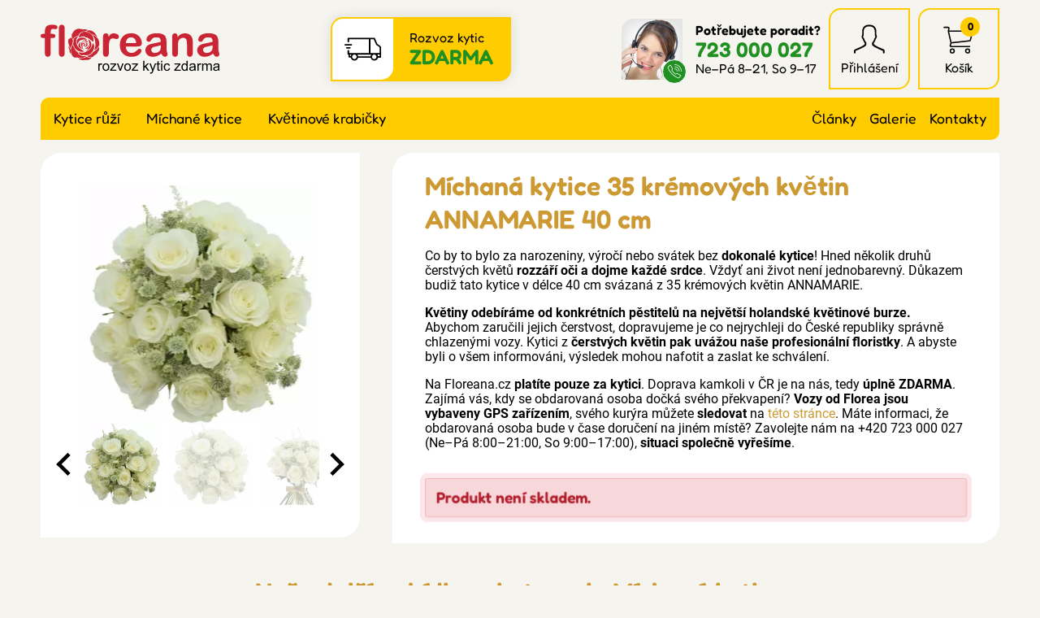

--- FILE ---
content_type: text/html; charset=UTF-8
request_url: https://www.floreana.cz/detail/michana-kytice-35-kremovych-kvetin-annamarie-40-cm
body_size: 7807
content:

<!doctype html>
<html lang="cs" class="no-js">
<head>
	<meta charset="utf-8">
	<meta name="viewport" content="width=device-width, initial-scale=1, viewport-fit=cover">

	<title>Míchaná kytice 35 krémových květin ANNAMARIE 40 cm</title>
	<!-- carefully designed, coded & programed by Michal Marek; http://www.michal-marek.cz -->

	<script>
	// document.no-js -> document.js
	document.documentElement.className = document.documentElement.className.replace("no-js","js");
	</script>

	<meta name="description" content="Floreana kytice s rozvozem zdarma po celé ČR! Míchaná kytice 35 krémových květin ANNAMARIE 40 cm s doručením chlazenými vozy.">
	<meta name="keywords" content="">
	<meta name="author" content="Floreana.cz">
	<meta name="copyright" content="Floreana.cz">
	<meta name="robots" content="all,follow">

	<link rel="apple-touch-icon" sizes="180x180" href="https://www.floreana.cz/img/apple-touch-icon.png">
	<link rel="icon" type="image/png" sizes="32x32" href="https://www.floreana.cz/img/favicon-32x32.png">
	<link rel="icon" type="image/png" sizes="16x16" href="https://www.floreana.cz/img/favicon-16x16.png">
	<link rel="mask-icon" href="https://www.floreana.cz/img/safari-pinned-tab.svg" color="#4ba12d">
	<link rel="shortcut icon" href="https://www.floreana.cz/img/favicon.ico">
	<meta name="msapplication-TileColor" content="#00a300">
	<meta name="theme-color" content="#ffffff">

	<meta name="facebook-domain-verification" content="27poaeh49952eisab1fp1q7h74qmir">
	<meta name="p:domain_verify" content="1c9a789dded4db92b91bbe4d7125ec4e">

	<link rel="stylesheet" href="https://www.floreana.cz/css/1-base.54754509.css">
	<link rel="stylesheet" href="https://www.floreana.cz/css/1-layout.c3c2d9a7.css">
	<link rel="stylesheet" href="https://www.floreana.cz/css/1-components.c1a91f1b.css">
	<link rel="stylesheet" href="https://www.floreana.cz/css/1-libraries.0f420cf9.css">
	<link rel="stylesheet" href="https://www.floreana.cz/css/1-helpers.41dd1b3c.css">


	<script>
		window.dataLayer = window.dataLayer || [];
		function gtag(){dataLayer.push(arguments);}

		gtag('consent', 'default', {
			'ad_storage': 'denied',
			'ad_user_data': 'denied',
			'ad_personalization': 'denied',
			'analytics_storage': 'denied',
			'personalization_storage': 'denied',
			'functionality_storage': 'granted',
			'security_storage': 'granted',
			'wait_for_update': 500});

		window.__enzuzo = window.__enzuzo || {};
		window.__enzuzo.consentMode = window.__enzuzo.consentMode || {};
		window.__enzuzo.consentMode.gtagScriptVersion = 1;
	</script>
	<script src="https://app.enzuzo.com/scripts/cookiebar/3aa6d024-8d00-11f0-aca8-07e607e82fa2"></script>


	
	<script src="https://www.floreana.cz/js/script.c92e49c7.js"></script>
	<script src="https://www.floreana.cz/js/popper.d54e1c23.js"></script>


	<!-- Google Tag Manager -->
<script>
    window.dataLayer = window.dataLayer || [];
    window.dataLayer.push(
        {
    "event": "page_view",
    "site": "Floreana.cz",
    "platform": "web",
    "language": "cs",
    "currency": "CZK",
    "user": {
        "id": null,
        "type": "Customer",
        "first_name": null,
        "last_name": null,
        "email_sha256": "e3b0c44298fc1c149afbf4c8996fb92427ae41e4649b934ca495991b7852b855",
        "phone_number_sha256": "e3b0c44298fc1c149afbf4c8996fb92427ae41e4649b934ca495991b7852b855",
        "street": null,
        "city": null,
        "zip": null,
        "country": null,
        "last_order": "1970-01-01T01:00:00+01:00"
    },
    "page": {
        "type": "product",
        "title": "Míchaná kytice 35 krémových květin ANNAMARIE 40 cm",
        "url": "https://www.floreana.cz/detail/michana-kytice-35-kremovych-kvetin-annamarie-40-cm"
    },
    "_clear": true
}
    );
    window.dataLayer.push(
        {
    "event": "view_item",
    "ecommerce": {
        "products": [
            {
                "id": "82915",
                "name": "Míchaná kytice 35 krémových květin ANNAMARIE 40 cm",
                "color": null,
                "length": "40",
                "availability": "out_of_stock",
                "price": "0.00"
            }
        ]
    },
    "_clear": true
}
    );
</script>

	<script>(function(w,d,s,l,i){w[l]=w[l]||[];w[l].push({'gtm.start':
		new Date().getTime(),event:'gtm.js'});var f=d.getElementsByTagName(s)[0],
		j=d.createElement(s),dl=l!='dataLayer'?'&l='+l:'';j.async=true;j.src=
		'https://www.googletagmanager.com/gtm.js?id='+i+dl;f.parentNode.insertBefore(j,f);
		})(window,document,'script','dataLayer','GTM-TPG77GL');</script>

	<script>(function(w,d,s,l,i){w[l]=w[l]||[];w[l].push({'gtm.start':
		new Date().getTime(),event:'gtm.js'});var f=d.getElementsByTagName(s)[0],
		j=d.createElement(s),dl=l!='dataLayer'?'&l='+l:'';j.async=true;j.src=
		'https://www.googletagmanager.com/gtm.js?id='+i+dl;f.parentNode.insertBefore(j,f);
		})(window,document,'script','dataLayer','GTM-NNRNLT');</script>
	<!-- End Google Tag Manager -->

	<!-- Facebook Pixel Code -->
	<script>
		!function(f,b,e,v,n,t,s){if(f.fbq)return;n=f.fbq=function(){n.callMethod?
				n.callMethod.apply(n,arguments):n.queue.push(arguments)};if(!f._fbq)f._fbq=n;
				n.push=n;n.loaded=!0;n.version='2.0';n.queue=[];t=b.createElement(e);t.async=!0;
				t.src=v;s=b.getElementsByTagName(e)[0];s.parentNode.insertBefore(t,s)}(window,
				document,'script','https://connect.facebook.net/en_US/fbevents.js');

		fbq('init', "791793845411432");

		dataLayer.push({
			'fbpixel': 'loaded',
			'event': 'fbloaded'
		});
	</script>
	<noscript><img height="1" width="1" style="display:none" src="https://www.facebook.com/tr?id=791793845411432&ev=PageView&noscript=1"></noscript>
	<!-- End Facebook Pixel Code -->

	<script type="text/javascript">
		const url = "https://www.floreana.cz/";
	</script>


<script type="application/ld+json">
{
    "@context": "https://schema.org/",
    "@type": "Product",
    "name": "Míchaná kytice 35 krémových květin ANNAMARIE 40 cm",
    "image": [
        "https://www.floreana.cz/foto/vbnGalerie/k/kytice-35-michana-annamarie-hpibx.webp",
        "https://www.floreana.cz/foto/vbnGalerie/k/kytice-35-michana-annamarie-zf2uz.webp",
        "https://www.floreana.cz/foto/vbnGalerie/k/kytice-35-michana-annamarie-h9xe7.webp",
        "https://www.floreana.cz/foto/vbnGalerie/k/kytice-35-michana-annamarie-xazye.webp",
        "https://www.floreana.cz/foto/vbnGalerie/k/kytice-35-michana-annamarie-n7frm.webp",
        "https://www.floreana.cz/foto/vbnGalerie/k/kytice-35-michana-annamarie-fkq2j.webp"
    ],
    "description": "Co by to bylo za narozeniny, výročí nebo svátek bez dokonalé kytice! Hned několik druhů čerstvých květů rozzáří oči a dojme každé srdce. Vždyť ani život není…",
    "sku": "82915",
    "mpn": "2021041325",
    "offers": {
        "@type": "Offer",
        "url": "https://www.floreana.cz/detail/michana-kytice-35-kremovych-kvetin-annamarie-40-cm",
        "priceCurrency": "CZK",
        "price": 79,
        "priceValidUntil": "2026-01-25",
        "itemCondition": "https://schema.org/NewCondition",
        "availability": "https://schema.org/SoldOut"
    }
}
</script>
<script type="application/ld+json">
{
    "@context": "https://schema.org",
    "@type": "BreadcrumbList",
    "itemListElement": [
        {
            "@type": "ListItem",
            "position": 1,
            "name": "Floreana.cz",
            "item": "https://www.floreana.cz/"
        },
        {
            "@type": "ListItem",
            "position": 2,
            "name": null,
            "item": "https://www.floreana.cz/produkty/-1"
        },
        {
            "@type": "ListItem",
            "position": 3,
            "name": "Míchané kytice",
            "item": "https://www.floreana.cz/produkty/michane-kytice-1"
        },
        {
            "@type": "ListItem",
            "position": 4,
            "name": "Míchaná kytice 35 krémových květin ANNAMARIE 40 cm",
            "item": "https://www.floreana.cz/detail/michana-kytice-35-kremovych-kvetin-annamarie-40-cm"
        }
    ]
}
</script>





<meta property="og:url" content="https://www.floreana.cz/detail/michana-kytice-35-kremovych-kvetin-annamarie-40-cm">
<meta property="og:type" content="product">
<meta property="og:image" content="https://www.floreana.cz/foto/vbnGalerie/k/kytice-35-michana-annamarie-hpibx.webp">
<meta property="og:title" content="Míchaná kytice 35 krémových květin ANNAMARIE 40 cm">
<meta property="og:description" content="Co by to bylo za narozeniny, výročí nebo svátek bez dokonalé kytice! Hned několik druhů čerstvých květů rozzáří oči a dojme každé srdce. Vždyť ani život není…">

</head>
<body
	
	data-currency="Kč"
	data-currencydecimals="0"
>

<!-- Google Tag Manager (noscript) -->
<noscript><iframe src="https://www.googletagmanager.com/ns.html?id=GTM-TPG77GL" height="0" width="0" style="display:none;visibility:hidden"></iframe></noscript>
<noscript><iframe src="https://www.googletagmanager.com/ns.html?id=GTM-NNRNLT" height="0" width="0" style="display:none;visibility:hidden"></iframe></noscript>
<!-- End Google Tag Manager (noscript) -->




<link rel="stylesheet" href="https://www.floreana.cz/css/layout/header.c197e252.css">
<header role="banner" class="header">

	<link rel="stylesheet" href="https://www.floreana.cz/css/layout/logo.1f846ef3.css">
	<div class="logo logo--cs">
		<a class="logo__link" href="https://www.floreana.cz/">
			<img src="https://www.floreana.cz/img/logo-cs.svg">
		</a>
	</div>

	<link rel="stylesheet" href="https://www.floreana.cz/css/layout/headerDelivery.011dc615.css">
	<div class="headerDelivery">
		<span class="headerDelivery__icon"><svg width="1em" height="1em" fill="currentColor" role="presentation"><use xlink:href="https://www.floreana.cz/img/icons.d8c988c4.svg#icon-deliveryCar"></use></svg></span>
		<div class="headerDelivery__text">Rozvoz kytic<br><strong class="headerDelivery__free">ZDARMA</strong></div>
	</div>

	<link rel="stylesheet" href="https://www.floreana.cz/css/layout/headerSupport.3b3b168e.css">
	<div class="headerSupport">
		<div class="headerSupport__photo">
			<img src="https://www.floreana.cz/img/headerSupport.webp" alt="Zákaznický servis">
		</div>
		<span class="headerSupport__phoneIcon"><svg width="1em" height="1em" fill="currentColor" role="presentation"><use xlink:href="https://www.floreana.cz/img/icons.d8c988c4.svg#icon-phone"></use></svg></span>

		<div class="headerSupport__contacts">
			<p class="m-0">
				<strong>Potřebujete poradit?</strong>
				<a class="headerSupport__contacts__phone" href="tel:+420723000027">723 000 027</a><br>
				Ne–Pá 8–21, So 9–17
			</p>
		</div>
	</div>

	<link rel="stylesheet" href="https://www.floreana.cz/css/layout/headerIcons.65550cab.css">
	<ul class="headerIcons list-unstyled">
		<li class="headerIcons__item headerIcons__item--contacts">
			<a href="https://www.floreana.cz/kontakty">
				<span class="headerIcons__icon"><svg width="1em" height="1em" fill="currentColor" role="presentation"><use xlink:href="https://www.floreana.cz/img/icons.d8c988c4.svg#icon-phone"></use></svg></span>
			</a>
		</li>
		<li class="headerIcons__item">
<a href="https://www.floreana.cz/login">
		<span class="headerIcons__icon"><svg width="1em" height="1em" fill="currentColor" role="presentation"><use xlink:href="https://www.floreana.cz/img/icons.d8c988c4.svg#icon-user"></use></svg></span>
		<span class="headerIcons__label">Přihlášení</span>
</a>

<div class="headerIcons__dropdown">
	<link rel="stylesheet" href="https://www.floreana.cz/css/layout/headerUser.af391325.css">
	<div class="headerUser">
			<form method="post" action="https://www.floreana.cz/my-account/events/family-1">
				<div class="form-group ">
					<label class="control-label" for="formEmail">E-mail</label>
					<input id="formEmail" class="form-control" type="email" name="email" placeholder="E-mail" value="">
				</div>
				<div class="form-group ">
					<label class="control-label" for="formPassword">Heslo</label>
					<input id="formPassword" class="form-control" type="password" name="password" placeholder="Heslo">
				</div>

				<input type="hidden" name="do" value="userLogin">
				<input type="hidden" name="actions" value="user">

				<button class="btn btn--primary">
					Přihlásit se
				</button>
				<p class="headerUser__passwordReset"><a href="https://www.floreana.cz/password-reset">Zapomenuté heslo?</a></p>
			</form>

			<p class="m-0">
				<strong>Nemáte ještě účet? Registrujte se</strong><br>
				<a href="https://www.floreana.cz/registrace">Chci se zaregistrovat</a>
			</p>
	</div>
</div>
		</li>
		<li class="headerIcons__item">
<a href="https://www.floreana.cz/nakupni-kosik">
				<span class="headerIcons__icon">
					<svg width="1em" height="1em" fill="currentColor" role="presentation"><use xlink:href="https://www.floreana.cz/img/icons.d8c988c4.svg#icon-cart"></use></svg>
					<span class="headerIcons__icon__count">0</span>
				</span>
	<span class="headerIcons__label">Košík</span>

</a>

<div class="headerIcons__dropdown">
	<div class="headerCart">
		<link rel="stylesheet" href="https://www.floreana.cz/css/layout/headerCart.414e1c11.css">

		<div class="headerCart__empty">
			<div class="headerCart__empty__icon">
				<svg width="1em" height="1em" fill="currentColor" role="presentation"><use xlink:href="https://www.floreana.cz/img/icons.d8c988c4.svg#icon-rose"></use></svg>
			</div>
			<p class="m-0">
				<strong class="mb-1">Váš košík je prázdný</strong><br>
				Není to škoda? Pokud potřebujete poradit, zavolejte nám <a href="tel:+420723000027">723 000 027</a>
			</p>
		</div>
	</div>
</div>		</li>
	</ul>

	<a class="header__menuToggle mobileMenuToggle" href="#">
		<span class="header__menuToggle__icon"><svg width="1em" height="1em" fill="currentColor" role="presentation"><use xlink:href="https://www.floreana.cz/img/icons.d8c988c4.svg#icon-menu"></use></svg></span>
		<span class="header__menuToggle__text">Menu</span>
	</a>
</header>


<link rel="stylesheet" href="https://www.floreana.cz/css/layout/navigation.fd351ebb.css">
<nav class="navigation" role="navigation">
	<div class="navigation__bg">
<link rel="stylesheet" href="https://www.floreana.cz/css/layout/category.f89b96c0.css">
<ul class="category">
		<li class="category__item category__item--136">
			<a class="category__link " href="https://www.floreana.cz/produkty/kytice-ruzi-1">Kytice růží</a>
			<a class="category__showDropdown" href="#"></a>
		</li>
		<li class="category__item category__item--135">
			<a class="category__link " href="https://www.floreana.cz/produkty/michane-kytice-1">Míchané kytice</a>
			<a class="category__showDropdown" href="#"></a>
		</li>
		<li class="category__item category__item--139">
			<a class="category__link " href="https://www.floreana.cz/produkty/kvetinove-krabicky-1">Květinové krabičky</a>
			<a class="category__showDropdown" href="#"></a>
		</li>
</ul>
<script>
document.addEventListener("DOMContentLoaded", function(event) {
	document.querySelectorAll('.category__showDropdown').forEach((el) => {
		el.addEventListener('click', function(e) {
			el.classList.toggle("category__showDropdown--open");
			e.preventDefault();
		});
	});
});
</script>

		<ul class="navigation__rightMenu">
			<li class="navigation__rightMenu__item"><a class="navigation__rightMenu__link " href="https://www.floreana.cz/blog-1">Články</a></li>
			<li class="navigation__rightMenu__item"><a class="navigation__rightMenu__link " href="https://www.floreana.cz/foto-video">Galerie</a></li>
			<li class="navigation__rightMenu__item"><a class="navigation__rightMenu__link " href="https://www.floreana.cz/kontakty">Kontakty</a></li>
		</ul>
	</div>
</nav>


<div class="wrapper">
	<div id="mainAlert" class="alert  hidden"></div>


	<div class="content">
		<main class="content__main" role="main">



<link rel="stylesheet" href="https://www.floreana.cz/css/productDetail/productDetail.89ed9997.css">
<link rel="stylesheet" href="https://www.floreana.cz/css/productDetail/productDetailLayout.04106b88.css">
<div class="detailLayout detailLayout--top">
	<div class="detailLayout__left">

<link rel="stylesheet" href="https://www.floreana.cz/css/productDetail/productDetailGallery.c6e57723.css">


<script src="https://www.floreana.cz/js/splide.min.513dd989.js"></script>
<link rel="stylesheet" href="https://www.floreana.cz/css/splide.8632dc04.css">


<script src="https://www.floreana.cz/js/glightbox.15e9f504.js"></script>
<link rel="stylesheet" href="https://www.floreana.cz/css/glightbox.66f27d18.css">

<div class="productGallery__main splide">
	<div class="splide__track">
		<ul class="splide__list">
			<li class="splide__slide">
				<a href="https://www.florea.cz/foto/vbnGalerie/k/kytice-35-michana-annamarie-hpibx.webp" title="Kytice 35 míchaná ANNAMARIE" data-gallery="gallery1">
					<img src="https://www.florea.cz/foto/vbnGalerieTh/k/kytice-35-michana-annamarie-hpibx.webp" alt="Kytice 35 míchaná ANNAMARIE">
				</a>
			</li>
			<li class="splide__slide">
				<a href="https://www.florea.cz/foto/vbnGalerie/k/kytice-35-michana-annamarie-zf2uz.webp" title="Kytice 35 míchaná ANNAMARIE" data-gallery="gallery1">
					<img src="https://www.florea.cz/foto/vbnGalerieTh/k/kytice-35-michana-annamarie-zf2uz.webp" alt="Kytice 35 míchaná ANNAMARIE">
				</a>
			</li>
			<li class="splide__slide">
				<a href="https://www.florea.cz/foto/vbnGalerie/k/kytice-35-michana-annamarie-h9xe7.webp" title="Kytice 35 míchaná ANNAMARIE" data-gallery="gallery1">
					<img src="https://www.florea.cz/foto/vbnGalerieTh/k/kytice-35-michana-annamarie-h9xe7.webp" alt="Kytice 35 míchaná ANNAMARIE">
				</a>
			</li>
			<li class="splide__slide">
				<a href="https://www.florea.cz/foto/vbnGalerie/k/kytice-35-michana-annamarie-xazye.webp" title="Kytice 35 míchaná ANNAMARIE" data-gallery="gallery1">
					<img src="https://www.florea.cz/foto/vbnGalerieTh/k/kytice-35-michana-annamarie-xazye.webp" alt="Kytice 35 míchaná ANNAMARIE">
				</a>
			</li>
			<li class="splide__slide">
				<a href="https://www.florea.cz/foto/vbnGalerie/k/kytice-35-michana-annamarie-n7frm.webp" title="Kytice 35 míchaná ANNAMARIE" data-gallery="gallery1">
					<img src="https://www.florea.cz/foto/vbnGalerieTh/k/kytice-35-michana-annamarie-n7frm.webp" alt="Kytice 35 míchaná ANNAMARIE">
				</a>
			</li>
			<li class="splide__slide">
				<a href="https://www.florea.cz/foto/vbnGalerie/k/kytice-35-michana-annamarie-fkq2j.webp" title="Kytice 35 míchaná ANNAMARIE" data-gallery="gallery1">
					<img src="https://www.florea.cz/foto/vbnGalerieTh/k/kytice-35-michana-annamarie-fkq2j.webp" alt="Kytice 35 míchaná ANNAMARIE">
				</a>
			</li>
		</ul>
	</div>
</div>

<div class="productGallery__thumbnails splide">
	<div class="splide__track">
		<ul class="splide__list">
			<li class="splide__slide">
				<img src="https://www.florea.cz/foto/vbnGalerieTh/k/kytice-35-michana-annamarie-hpibx.webp" alt="Kytice 35 míchaná ANNAMARIE">
			</li>
			<li class="splide__slide">
				<img src="https://www.florea.cz/foto/vbnGalerieTh/k/kytice-35-michana-annamarie-zf2uz.webp" alt="Kytice 35 míchaná ANNAMARIE">
			</li>
			<li class="splide__slide">
				<img src="https://www.florea.cz/foto/vbnGalerieTh/k/kytice-35-michana-annamarie-h9xe7.webp" alt="Kytice 35 míchaná ANNAMARIE">
			</li>
			<li class="splide__slide">
				<img src="https://www.florea.cz/foto/vbnGalerieTh/k/kytice-35-michana-annamarie-xazye.webp" alt="Kytice 35 míchaná ANNAMARIE">
			</li>
			<li class="splide__slide">
				<img src="https://www.florea.cz/foto/vbnGalerieTh/k/kytice-35-michana-annamarie-n7frm.webp" alt="Kytice 35 míchaná ANNAMARIE">
			</li>
			<li class="splide__slide">
				<img src="https://www.florea.cz/foto/vbnGalerieTh/k/kytice-35-michana-annamarie-fkq2j.webp" alt="Kytice 35 míchaná ANNAMARIE">
			</li>
		</ul>
	</div>
</div>

<script src="https://www.floreana.cz/js/productGallery.527ee64c.js"></script>

	</div>

	<div class="detailLayout__right">
		<h1 class="detailTitle">Míchaná kytice 35 krémových květin ANNAMARIE 40 cm</h1>
		<p></p>


		<link rel="stylesheet" href="https://www.floreana.cz/css/productDetail/productDetailLabels.1952b8ae.css">


		<div class="editorText">
			<p>Co by to bylo za narozeniny, výročí nebo svátek bez <strong>dokonalé kytice</strong>! Hned několik druhů čerstvých květů <strong>rozzáří oči a dojme každé srdce</strong>. Vždyť ani život není jednobarevný. Důkazem budiž tato kytice v délce 40 cm svázaná z 35 krémových květin ANNAMARIE.</p>
<p><strong>Květiny odebíráme od konkrétních pěstitelů na největší holandské květinové burze.</strong> Abychom zaručili jejich čerstvost, dopravujeme je co nejrychleji do České republiky správně chlazenými vozy. Kytici z <strong>čerstvých květin pak uvážou naše profesionální floristky</strong>. A abyste byli o všem informováni, výsledek mohou nafotit a zaslat ke schválení.</p>
<p>Na Floreana.cz <strong>platíte pouze za kytici</strong>. Doprava kamkoli v ČR je na nás, tedy <strong>úplně ZDARMA</strong>. Zajímá vás, kdy se obdarovaná osoba dočká svého překvapení? <strong>Vozy od Florea jsou vybaveny GPS zařízením</strong>, svého kurýra můžete <strong>sledovat</strong> na <a href="https://www.floreana.cz/poloha-kuryru">této stránce</a>. Máte informaci, že obdarovaná osoba bude v čase doručení na jiném místě? Zavolejte nám na +420 723 000 027 (Ne–Pá 8:00–21:00, So 9:00–17:00), <strong>situaci společně vyřešíme</strong>.</p>
			<p style="clear:both;margin:0;padding:0;">&nbsp;</p>
		</div>


		<p class="detailStock alert alert--error">
			Produkt není skladem.
		</p>




	</div>
</div>



<p class="h2 text-center">Naše další nabídka z kategorie <a href="https://www.floreana.cz/produkty/michane-kytice-1">Míchané kytice</a></p>
<link rel="stylesheet" href="https://www.floreana.cz/css/productListing/products.57c3281d.css">
<div class="products">

<div class="products__item ">
	<h3 class="products__title"><a class="products__title__link" href="https://www.floreana.cz/detail/michana-kytice-27-vicebarevnych-kvetin-cirila-40-cm">Míchaná kytice 27 vícebarevných květin CIRILA 40 cm</a></h3>

	<div class="products__photo">
		<a class="products__photo__link" href="https://www.floreana.cz/detail/michana-kytice-27-vicebarevnych-kvetin-cirila-40-cm">
			<img src="
				https://www.florea.cz/foto/vbnGalerieTh/k/kytice-27-michana-cirila-dorcw.webp
			" alt="Míchaná kytice 27 vícebarevných květin CIRILA 40 cm">
		</a>
		<div class="labels labels--productsListing">
			<span class="labels__item labels__item--discount">
				<svg width="1em" height="1em" fill="currentColor" role="presentation"><use xlink:href="https://www.floreana.cz/img/icons.d8c988c4.svg#icon-stickerDiscount"></use></svg>
				-17%
			</span>
		</div>
	</div>

	<div class="products__stock">
		Skladem 7
		kusů
	</div>

	<div class="products__bottom">
		<p class="products__price">
				<span class="products__price--original">1 778 Kč</span>

				<span class="products__priceText">
					1 470 Kč
				</span>
		</p>
		<a class="products__button button" href="https://www.floreana.cz/detail/michana-kytice-27-vicebarevnych-kvetin-cirila-40-cm">
			Detail
		</a>
	</div>
</div>
<div class="products__item ">
	<h3 class="products__title"><a class="products__title__link" href="https://www.floreana.cz/detail/michana-kytice-35-vicebarevnych-kvetin-cleone-40-cm">Míchaná kytice 35 vícebarevných květin CLEONE 40 cm</a></h3>

	<div class="products__photo">
		<a class="products__photo__link" href="https://www.floreana.cz/detail/michana-kytice-35-vicebarevnych-kvetin-cleone-40-cm">
			<img src="
				https://www.florea.cz/foto/vbnGalerieTh/k/kytice-35-michana-cleone-40cm-iy3ri.webp
			" alt="Míchaná kytice 35 vícebarevných květin CLEONE 40 cm">
		</a>
		<div class="labels labels--productsListing">
		</div>
	</div>

	<div class="products__stock">
		Skladem 3
		kusy
	</div>

	<div class="products__bottom">
		<p class="products__price">
				

				<span class="products__priceText">
					2 522 Kč
				</span>
		</p>
		<a class="products__button button" href="https://www.floreana.cz/detail/michana-kytice-35-vicebarevnych-kvetin-cleone-40-cm">
			Detail
		</a>
	</div>
</div>
<div class="products__item ">
	<h3 class="products__title"><a class="products__title__link" href="https://www.floreana.cz/detail/michana-kytice-15-vicebarevnych-kvetin-narcissa-40-cm">Míchaná kytice 15 vícebarevných květin NARCISSA 40 cm</a></h3>

	<div class="products__photo">
		<a class="products__photo__link" href="https://www.floreana.cz/detail/michana-kytice-15-vicebarevnych-kvetin-narcissa-40-cm">
			<img src="
				https://www.florea.cz/foto/vbnGalerieTh/k/kytice-15-michana-narcissa-40cm-ia5h5.webp
			" alt="Míchaná kytice 15 vícebarevných květin NARCISSA 40 cm">
		</a>
		<div class="labels labels--productsListing">
		</div>
	</div>

	<div class="products__stock">
		Skladem 2
		kusy
	</div>

	<div class="products__bottom">
		<p class="products__price">
				

				<span class="products__priceText">
					657 Kč
				</span>
		</p>
		<a class="products__button button" href="https://www.floreana.cz/detail/michana-kytice-15-vicebarevnych-kvetin-narcissa-40-cm">
			Detail
		</a>
	</div>
</div>
<div class="products__item ">
	<h3 class="products__title"><a class="products__title__link" href="https://www.floreana.cz/detail/michana-kytice-28-vicebarevnych-kvetin-abdiela-40-cm">Míchaná kytice 28 vícebarevných květin ABDIELA 40 cm</a></h3>

	<div class="products__photo">
		<a class="products__photo__link" href="https://www.floreana.cz/detail/michana-kytice-28-vicebarevnych-kvetin-abdiela-40-cm">
			<img src="
				https://www.florea.cz/foto/vbnGalerieTh/k/kytice-28-michana-abdiela-25cm-dtt54.webp
			" alt="Míchaná kytice 28 vícebarevných květin ABDIELA 40 cm">
		</a>
		<div class="labels labels--productsListing">
		</div>
	</div>

	<div class="products__stock">
		Skladem 1
		kus
	</div>

	<div class="products__bottom">
		<p class="products__price">
				

				<span class="products__priceText">
					1 563 Kč
				</span>
		</p>
		<a class="products__button button" href="https://www.floreana.cz/detail/michana-kytice-28-vicebarevnych-kvetin-abdiela-40-cm">
			Detail
		</a>
	</div>
</div>
</div>


<div class="detailInternal">
	ID produktu 82915
</div>







<script>
document.addEventListener("DOMContentLoaded", function(event) {

	function refreshPriceDetail() {
		// --- lokalizace ---
		let currency = document.querySelector('body').dataset.currency;
		let currencydecimals = document.querySelector('body').dataset.currencydecimals;

		// --- data ---
		let productPrice = document.querySelector('.buy__addCart__totalPrice__value').dataset.productprice;
		let quantity = document.querySelector('input[name=quantity]').value;

		// --- vypocet ---
		var totalPrice = productPrice * quantity;

		document.querySelector('.buy__addCart__totalPrice__value').innerHTML = totalPrice.toFixed(currencydecimals) + ' ' + currency;
	}


	// --- odecteni poctu kusu ---
	document.querySelector('a.buy__quantityItem--minus').addEventListener('click', function(e) {
		let quantityEl = document.querySelector('input[name=quantity]');

		if(parseInt(quantityEl.value) > 1) {
			quantityEl.value = quantityEl.value - 1;
			refreshPriceDetail();
		}

		e.preventDefault();
	});


	// --- pricteni poctu kusu ---
	document.querySelector('a.buy__quantityItem--plus').addEventListener('click', function(e) {
		let quantityEl = document.querySelector('input[name=quantity]');

		if(parseInt(quantityEl.value) < parseInt(quantityEl.dataset.maxvalue)) {
			quantityEl.value = parseInt(quantityEl.value) + 1;
			refreshPriceDetail();
		}

		e.preventDefault();
	});


	// --- zmenas poctu kusu naprimo ---
	document.querySelector('input[name=quantity]').addEventListener('change', function(e) {
		refreshPriceDetail();
	});



});
</script>
			<!--
            -->
		</main>
	</div>
</div>


<link rel="stylesheet" href="https://www.floreana.cz/css/layout/footerBig.211fc2ca.css">
<div class="footerBigOut">
<div class="footerBig wrapper">

	<div class="footerBig__column">
		<input class="accorditionInput" type="radio" name="footerBig1" id="footerBig1" checked>
		<label class="footerBig__heading h4 accorditionLabel" for="footerBig1">Zákaznický servis</label>

		<div class="accorditionContent">
<ul class="list-unstyled footerBig__navigation">
		<li><a class=" " href="https://www.floreana.cz/kontakty">Kontakty</a></li>
		<li><a class=" " href="https://www.floreana.cz/poloha-kuryru">Poloha kurýrů</a></li>
		<li><a class=" " href="https://www.floreana.cz/platebni-zpusoby">Platební způsoby</a></li>
		<li><a class=" " href="https://www.floreana.cz/obchodni-podminky">Obchodní podmínky</a></li>
		<li><a class=" " href="https://www.floreana.cz/reklamacni-podminky">Reklamační podmínky</a></li>
		<li><a class=" " href="https://www.floreana.cz/ochrana-osobnich-udaju">Ochrana os. údajů</a></li>
		<li><a class=" " href="https://www.floreana.cz/ochrana-oznamovatelu">Ochrana oznamovatelů</a></li>
		<li><a class=" " href="https://www.floreana.cz/podminky-aukci">Podmínky aukcí</a></li>
		<li><a class=" " href="https://www.floreana.cz/cookies">Cookies</a></li>
</ul>
		</div>
	</div>

	<div class="footerBig__column">
		<input class="accorditionInput" type="radio" name="footerBig1" id="footerBig3">
		<label class="footerBig__heading h4 accorditionLabel" for="footerBig3">Rozvoz květin</label>

		<div class="accorditionContent">
<ul class="list-unstyled footerBig__navigation">
		<li><a class=" " href="https://www.floreana.cz/kam-dorucujeme-kvetiny">Kam doručujeme květiny</a></li>
		<li><a class=" " href="https://www.floreana.cz/cena-za-doruceni-kvetin">Cena za doručení květin</a></li>
		<li><a class=" " href="https://www.floreana.cz/rozvoz-chlazenymi-vozy">Rozvoz květin chlazenými vozy</a></li>
		<li><a class=" " href="https://www.floreana.cz/doruceni-kvetin-sledujete-online">Doručení květin sledujete online</a></li>
		<li><a class=" " href="https://www.floreana.cz/kdo-dorucuje-kytice">Kdo jsou lidé, kteří doručují kytice</a></li>
		<li><a class=" " href="https://www.floreana.cz/odkud-kvetiny-dorucujeme">Odkud květiny doručujeme</a></li>
</ul>
		</div>
	</div>

	<div class="footerBig__column footerBig__column--support">
		<p class="footerBig__heading h4">Potřebujete poradit?</p>

<link rel="stylesheet" href="https://www.floreana.cz/css/support.838c602c.css">
<div class="support">
	<div class="support__photo">
		<div class="support__photo__frame">
			<img src="https://www.floreana.cz/img/headerSupport.webp" alt="">
		</div>
	</div>
	<div class="support__contacts">
		<p>
			<a class="support__phone" href="tel:+420723000027">
				<span class="support__contacts__icon"><svg width="1em" height="1em" fill="currentColor" role="presentation"><use xlink:href="https://www.floreana.cz/img/icons.d8c988c4.svg#icon-phone"></use></svg></span>
				723 000 027
			</a>
			<br><span class="support__contacts__openingTimes">Celý týden&nbsp;8&nbsp;-&nbsp;21, So&nbsp;9&nbsp;-&nbsp;17</span>
		</p>
		<p>
			<a href="mailto:obchod@floreana.cz">
				<span class="support__contacts__icon"><svg width="1em" height="1em" fill="currentColor" role="presentation"><use xlink:href="https://www.floreana.cz/img/icons.d8c988c4.svg#icon-email"></use></svg></span>
				obchod@floreana.cz
			</a>
		</p>
	</div>
</div>


		<link rel="stylesheet" href="https://www.floreana.cz/css/layout/footerSocial.b27984b7.css">
		<ul class="footerSocial list-unstyled">
			<li><a href="https://www.facebook.com/floreanacz"><svg width="1em" height="1em" fill="currentColor" role="presentation"><use xlink:href="https://www.floreana.cz/img/icons.d8c988c4.svg#icon-facebook"></use></svg></a></li>
			<li><a href="https://www.instagram.com/floreanacz/"><svg width="1em" height="1em" fill="currentColor" role="presentation"><use xlink:href="https://www.floreana.cz/img/icons.d8c988c4.svg#icon-instagram"></use></svg></a></li>
			<li><a href="https://www.youtube.com/channel/UCG3VWe_pHmQLfgRJr0BB83A"><svg width="1em" height="1em" fill="currentColor" role="presentation"><use xlink:href="https://www.floreana.cz/img/icons.d8c988c4.svg#icon-youtube"></use></svg></a></li>
			<li><a href="https://www.pinterest.com/floreanacz"><svg width="1em" height="1em" fill="currentColor" role="presentation"><use xlink:href="https://www.floreana.cz/img/icons.d8c988c4.svg#icon-pinterest"></use></svg></a></li>
		</ul>
	</div>
</div>
</div>


<link rel="stylesheet" href="https://www.floreana.cz/css/layout/footer.7e81197c.css">
<footer class="footer__out" role="contentinfo">
	<div class="footer wrapper">
		<p class="footer__copy">&copy; 2026 Floreana.cz</p>
	</div>
</footer>


</div>


<div class="modal-backdrop"></div>

<div class="tooltip" id="tooltipTarget">
	<div class="tooltip__text"></div>
	<div class="tooltip__arrow" data-popper-arrow></div>
</div>

<div id="loadingScreenId" class="loadingScreen">
	<div class="lds-ring"><div></div><div></div><div></div><div></div></div>
</div>




<div id="measuringCodes">
	
<!-- Vlozeni do kosiku -->
<script type="text/javascript">

	function buyItemAction() {

		let datalayerTmp = {"id":"82915","name":"Míchaná kytice 35 krémových květin ANNAMARIE 40 cm","color":null,"length":"40","availability":"out_of_stock","price":"0.00"};
		datalayerTmp.quantity = document.querySelector('input[name=quantity]').value;

		// Google
		dataLayer.push({
			'event': 'add_to_cart',
			'ecommerce': {
				'products': [datalayerTmp]
			},
			_clear: true
		});
	}

	document.addEventListener("DOMContentLoaded", function(event) {
		// odeslani formu u zmeny v inputu
		document.querySelectorAll('form.buy').forEach((el) => {
			el.addEventListener('submit', function(e) {
				buyItemAction();
			});
		});
	});
</script>






	<style>
		/* z-index pro Maileon doprava zdarma */
		.mlctr-popup .mlctr-popup-stripe {
			z-index: 10000;
		}
	</style>

	<!-- Zacatek kodu chatu SupportBox -->
	<script type="text/javascript">
		var supportBoxChatId = 610;
		var supportBoxChatSecret = 'c45cb08fe2b98778b98ee64b83893594';
		var supportBoxChatVariables = {
			email: 'client@email.tld',
			fullName: 'John Doe',
			phone: '123456789',
			customerId: 12345
		};
	</script>
	<script src="https://chat.supportbox.cz/web-chat/entry-point" async defer></script>
	<!-- Konec kodu chatu SupportBox -->
</div>


	
</body>
</html>


--- FILE ---
content_type: text/css
request_url: https://www.floreana.cz/css/productDetail/productDetail.89ed9997.css
body_size: 245
content:
.detailTitle{font-size:2rem}.detailBunchInfo{-webkit-box-align:center;-ms-flex-align:center;align-items:center;background:#e5e5e5;display:-webkit-box;display:-ms-flexbox;display:flex;font-family:Fredoka,sans-serif;font-size:1.2rem;font-weight:700;margin:0;padding:10px}.detailBunchInfo__icon{height:32px;margin-right:10px;width:32px}.detailStock{font-family:Fredoka,sans-serif;font-size:1.2rem;font-weight:700}.detailStock--onOrder{color:#c90}.detailStock--onStock{color:#219022}.detailComposition{border-bottom:1px solid #e5e5e5;list-style:none;margin:-10px 0 40px;padding:0}.detailComposition__item{display:-webkit-box;display:-ms-flexbox;display:flex;padding:5px 0}.detailComposition__count{padding-right:10px;text-align:right;width:60px}.detailInternal{color:#999;font-size:.8rem;padding:10px 0;text-align:right}

--- FILE ---
content_type: text/css
request_url: https://www.floreana.cz/css/layout/footerBig.211fc2ca.css
body_size: 495
content:
.footerBigOut{background:#cfc2a5;border-top:3px solid #fc0}.footerBig{-webkit-box-pack:justify;-ms-flex-pack:justify;display:-webkit-box;display:-ms-flexbox;display:flex;-ms-flex-wrap:wrap;flex-wrap:wrap;justify-content:space-between;padding:1.5rem 0 1rem;position:relative}.footerBig__column{-webkit-box-flex:1;-ms-flex:1 1 0px;flex:1 1 0;padding:0 10px}.footerBig__column .accorditionContent{max-height:unset}.footerBig__column--support{-webkit-box-orient:vertical;-webkit-box-direction:normal;display:-webkit-box;display:-ms-flexbox;display:flex;-ms-flex-direction:column;flex-direction:column}.footerBig__heading{color:#000;display:block;margin-bottom:1rem;text-transform:uppercase}.footerBig__heading:after{display:none}.footerBig__navigation li{padding:.25rem 0}.footerBig__navigation li a{color:#000}.footerBig__apek{-webkit-box-pack:justify;-ms-flex-pack:justify;-webkit-box-align:center;-ms-flex-align:center;align-items:center;display:-webkit-box;display:-ms-flexbox;display:flex;justify-content:space-between}@media only screen and (max-width:950px){.footerBig__column{-webkit-box-flex:1;-ms-flex:auto;flex:auto;margin-bottom:2rem;width:33.33333333%}.footerBig__column--support{border-top:1px solid #cfc2a5;display:-webkit-box;display:-ms-flexbox;display:flex;-ms-flex-wrap:wrap;flex-wrap:wrap;margin-bottom:0;padding:.5rem 0;width:100%}.footerBig__column--support .footerBig__heading{margin-bottom:2rem;text-align:center;width:100%}.footerBig__apek{-webkit-box-pack:center;-ms-flex-pack:center;justify-content:center}.footerBig__apek a{margin:0 1rem}}@media only screen and (max-width:500px){.footerBig{padding-top:0}.footerBig__column{margin-bottom:0;padding:0;width:100%}.footerBig__column--support{border-top:none;padding:1rem 0 .5rem}.footerBig__column--support .footerBig__heading{border:none}.footerBig__heading{border-bottom:1px solid #cfc2a5;border-top:1px solid #cfc2a5;margin:-1px 0 0;padding:.5rem 10px}.footerBig__heading label,.footerBig__heading:after{display:block}.footerBig__column .accorditionContent{max-height:0}.footerBig__navigation{margin:.5rem 0}.footerBig__navigation li{padding-left:10px;padding-right:10px}}

--- FILE ---
content_type: application/javascript
request_url: https://analytics.maileon.com/analytics/js-ma-1.4.min.js
body_size: 6122
content:
/*!
 * JavaScript MAILEON Conversion Tracking v1.4
 * Copyright 2023, XQueue GmbH
 *
 *
 * JavaScript Cookie v2.2.1
 * https://github.com/js-cookie/js-cookie
 *
 * Copyright 2006, 2015 Klaus Hartl & Fagner Brack
 * Released under the MIT license
 */
!function(e){var n;if("object"==typeof exports&&(module.exports=e(),n=!0),!n){var t=window.Cookies,o=window.Cookies=e();o.noConflict=function(){return window.Cookies=t,o}}}((function(){function e(){for(var e=0,n={};e<arguments.length;e++){var t=arguments[e];for(var o in t)n[o]=t[o]}return n}function n(e){return e.replace(/(%[0-9A-Z]{2})+/g,decodeURIComponent)}return function t(o){function r(){}function l(n,t,l){if("undefined"!=typeof document){"number"==typeof(l=e({path:"/"},r.defaults,l)).expires&&(l.expires=new Date(1*new Date+864e5*l.expires)),l.expires=l.expires?l.expires.toUTCString():"";try{var i=JSON.stringify(t);/^[\{\[]/.test(i)&&(t=i)}catch(e){}t=o.write?o.write(t,n):encodeURIComponent(String(t)).replace(/%(23|24|26|2B|3A|3C|3E|3D|2F|3F|40|5B|5D|5E|60|7B|7D|7C)/g,decodeURIComponent),n=encodeURIComponent(String(n)).replace(/%(23|24|26|2B|5E|60|7C)/g,decodeURIComponent).replace(/[\(\)]/g,escape);var m="";for(var a in l)l[a]&&(m+="; "+a,!0!==l[a]&&(m+="="+l[a].split(";")[0]));return document.cookie=n+"="+t+m}}function i(e,t){if("undefined"!=typeof document){for(var r={},l=document.cookie?document.cookie.split("; "):[],i=0;i<l.length;i++){var m=l[i].split("="),a=m.slice(1).join("=");t||'"'!==a.charAt(0)||(a=a.slice(1,-1));try{var c=n(m[0]);if(a=(o.read||o)(a,c)||n(a),t)try{a=JSON.parse(a)}catch(e){}if(r[c]=a,e===c)break}catch(e){}}return e?r[e]:r}}return r.set=l,r.get=function(e){return i(e,!1)},r.getJSON=function(e){return i(e,!0)},r.remove=function(n,t){l(n,"",e(t,{expires:-1}))},r.defaults={},r.withConverter=t,r}((function(){}))}));var J50Npi={currentScript:null,getJSON:function(e,n,t){var o=e+(e.indexOf("?")+1?"&":"?"),r=document.getElementsByTagName("head")[0],l=document.createElement("script"),i=[],m="";for(m in this.success=t,n.callback="J50Npi.success",n)i.push(m+"="+encodeURIComponent(n[m]));o+=i.join("&"),l.type="application/javascript",l.src=o,this.currentScript&&r.removeChild(currentScript),r.appendChild(l)},success:null},domain=function(){for(var e=0,n=document.domain,t=n.split("."),o="_gd"+(new Date).getTime();e<t.length-1&&-1==document.cookie.indexOf(o+"="+o);)n=t.slice(-1-++e).join("."),document.cookie=o+"="+o+";domain="+n+";";return document.cookie=o+"=;expires=Thu, 01 Jan 1970 00:00:01 GMT;domain="+n+";",n}();mln.q.forEach((function(e){var n=Array.prototype.slice.call(e),t=Array.prototype.slice.call(n[0]),o=n[1],r="",l="",i="."+domain;if(n.length>2&&void 0!==String(n[2])&&""!==String(n[2])&&"undefined"!==String(n[2])&&(r=String(n[2])),n.length>3&&void 0!==n[3]&&""!==String(n[3])&&"undefined"!==String(n[3])&&(l=String(n[3])),null!==n[4]&&void 0!==n[4].mlnm&&""!=typeof n[4].mlnm&&void 0!==n[4].mlnch&&""!=typeof n[4].mlnch&&void 0!==n[4].mlnt&&""!=typeof n[4].mlnt&&void 0!==n[4].mlnl&&""!=typeof n[4].mlnl&&void 0!==n[4].mlnc&&""!=typeof n[4].mlnc||null!==getUrlParameter("mlnm")&&""!==getUrlParameter("mlnm")&&null!==getUrlParameter("mlnch")&&""!==getUrlParameter("mlnch")&&null!==getUrlParameter("mlnt")&&""!==getUrlParameter("mlnt")){var m,a,c,s,p,f;null!==n[4]&&void 0!==n[4].mlnm&&""!=typeof n[4].mlnm&&void 0!==n[4].mlnch&&""!=typeof n[4].mlnch&&void 0!==n[4].mlnt&&""!=typeof n[4].mlnt&&void 0!==n[4].mlnl&&""!=typeof n[4].mlnl&&void 0!==n[4].mlnc&&""!=typeof n[4].mlnc?(m=n[4].mlnm,a=n[4].mlnc,c=n[4].mlnch,s=n[4].mlnl,p=n[4].mlnt,f="",null!==n[4].mlnmsg&&(f=n[4].mlnmsg)):(m=getUrlParameter("mlnm"),a=getUrlParameter("mlnc"),c=getUrlParameter("mlnch"),s=getUrlParameter("mlnl"),p=getUrlParameter("mlnt"),f="",null!==getUrlParameter("mlnmsg")&&(f=getUrlParameter("mlnmsg")));var u=new Array;t.forEach((function(e){e!==p&&u.push(e)})),u.length===t.length&&(u=[]);var d=new Array,g=new Object;if(void 0!==Cookies.get("mlnAC")){var v=JSON.parse(Cookies.get("mlnAC"));Cookies.remove("mlnAC");var h=-1;v.forEach((function(e,n){-1!==u.indexOf(e.mlnt)?delete v[n]:e.mlnt===p&&(e.mlnm=m,e.mlnc=a,e.mlnch=c,e.mlnl=s,e.mlnmsg=f,h=n)})),-1===h&&(g.mlnt=p,g.mlnm=m,g.mlnc=a,g.mlnch=c,g.mlnmsg=f,g.mlnl=s,v.push(g)),d=v.filter(Boolean)}else g.mlnt=p,g.mlnm=m,g.mlnc=a,g.mlnch=c,g.mlnmsg=f,g.mlnl=s,d.push(g);Cookies.set("mlnAC",d,{expires:60,domain:i,sameSite:"None",secure:!0})}if(null!==getUrlParameter("mlntest")&&"true"===getUrlParameter("mlntest")&&null!==getUrlParameter("mlnt")&&""!==getUrlParameter("mlnt")){if(console.log("--- Start MAILEON Analytics test drive ---"),console.log("Analytics Script Version 1.3.1"),t.length>0){var C=!1;if(t.forEach((function(e){e===getUrlParameter("mlnt")&&(console.log("Token "+e+" is part of token list in script."),C=!0)})),!1===C&&console.log("Given tokens not corresponding to token used for test drive. Please check if token used for test drive is part of token list in script integration."),void 0!==Cookies.get("mlnAC")){console.log("Cookie is set in browser.");var y=JSON.parse(Cookies.get("mlnAC")),k=-1;y.forEach((function(e,n){e.mlnt===getUrlParameter("mlnt")&&(k=n)})),k>=0?(console.log("Cookie entry for token used for test drive available:"),console.log(y[k])):console.log("No Cookie entry for token used for test drive available yet.")}else console.log("Cookie is not set in browser yet.")}else console.log("No tokens in script available. Please check script integration.");console.log("--- End MAILEON Analytics test drive ---")}if(void 0!==Cookies.get("mlnAC")){y=JSON.parse(Cookies.get("mlnAC")),k=-1;if(y.forEach((function(e,n){var i=Math.floor(Date.now()/1e3),m="";m=""===r?window.location.pathname:r,-1===t.indexOf(e.mlnt)||!(void 0===e.timestamp||e.timestamp<i-30||e.mlnpp!==m)||""!==l&&e.uniqueId===l||(k=n,e.mlnpp=m,e.uniqueId=l,e.mlnval=o,e.timestamp=Math.floor(Date.now()/1e3),e.src="1.4.1")})),k>=0){Cookies.set("mlnAC",y,{expires:60,domain:i,sameSite:"None",secure:!0});var S=new Array;S.push(y[k]);var U={conversion:JSON.stringify(S)};J50Npi.getJSON("https://analytics.maileon.com/analytics/processConversions",U,(function(e){}))}}}));